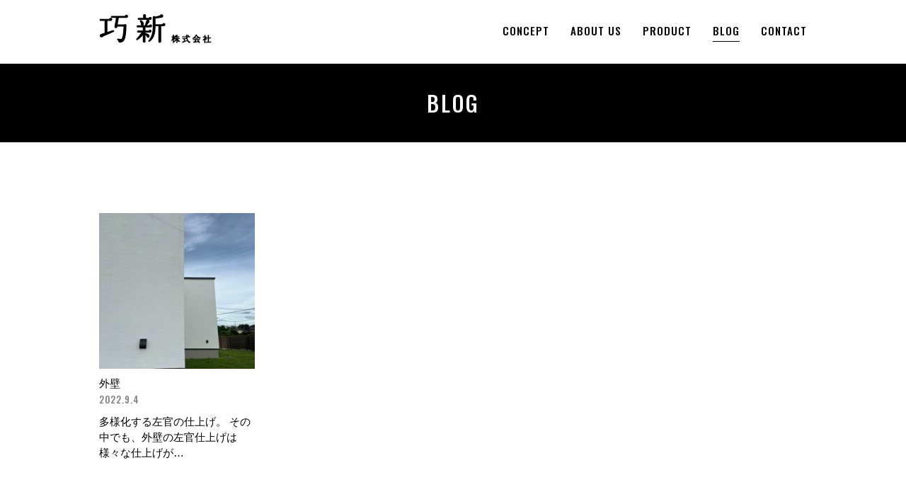

--- FILE ---
content_type: text/html; charset=UTF-8
request_url: https://takushin.site/2022/09/
body_size: 5977
content:
<!DOCTYPE HTML>
<html xmlns="http://www.w3.org/1999/xhtml" lang="ja" xml:lang="ja">
	<head>
		<meta http-equiv="X-UA-Compatible" content="IE=edge">
		<meta charset="UTF-8">
		<meta name="viewport" content="width=device-width,initial-scale=1,user-scalable=no" />
		<meta name="format-detection" content="telephone=no">
		
		
		<!-- All in One SEO 4.6.7.1 - aioseo.com -->
		<title>9月, 2022 | 巧新株式会社</title>
		<meta name="robots" content="noindex, max-snippet:-1, max-image-preview:large, max-video-preview:-1" />
		<link rel="canonical" href="https://takushin.site/2022/09/" />
		<meta name="generator" content="All in One SEO (AIOSEO) 4.6.7.1" />
		<script type="application/ld+json" class="aioseo-schema">
			{"@context":"https:\/\/schema.org","@graph":[{"@type":"BreadcrumbList","@id":"https:\/\/takushin.site\/2022\/09\/#breadcrumblist","itemListElement":[{"@type":"ListItem","@id":"https:\/\/takushin.site\/#listItem","position":1,"name":"\u5bb6","item":"https:\/\/takushin.site\/","nextItem":"https:\/\/takushin.site\/2022\/#listItem"},{"@type":"ListItem","@id":"https:\/\/takushin.site\/2022\/#listItem","position":2,"name":"2022","item":"https:\/\/takushin.site\/2022\/","nextItem":"https:\/\/takushin.site\/2022\/09\/#listItem","previousItem":"https:\/\/takushin.site\/#listItem"},{"@type":"ListItem","@id":"https:\/\/takushin.site\/2022\/09\/#listItem","position":3,"name":"9\u6708, 2022","previousItem":"https:\/\/takushin.site\/2022\/#listItem"}]},{"@type":"CollectionPage","@id":"https:\/\/takushin.site\/2022\/09\/#collectionpage","url":"https:\/\/takushin.site\/2022\/09\/","name":"9\u6708, 2022 | \u5de7\u65b0\u682a\u5f0f\u4f1a\u793e","inLanguage":"ja","isPartOf":{"@id":"https:\/\/takushin.site\/#website"},"breadcrumb":{"@id":"https:\/\/takushin.site\/2022\/09\/#breadcrumblist"}},{"@type":"Organization","@id":"https:\/\/takushin.site\/#organization","name":"\u5de7\u65b0\u682a\u5f0f\u4f1a\u793e","description":"\u5de7\u65b0\u682a\u5f0f\u4f1a\u793e","url":"https:\/\/takushin.site\/"},{"@type":"WebSite","@id":"https:\/\/takushin.site\/#website","url":"https:\/\/takushin.site\/","name":"\u5de7\u65b0\u682a\u5f0f\u4f1a\u793e","description":"\u5de7\u65b0\u682a\u5f0f\u4f1a\u793e","inLanguage":"ja","publisher":{"@id":"https:\/\/takushin.site\/#organization"}}]}
		</script>
		<!-- All in One SEO -->

		<!-- This site uses the Google Analytics by ExactMetrics plugin v8.0.1 - Using Analytics tracking - https://www.exactmetrics.com/ -->
		<!-- Note: ExactMetrics is not currently configured on this site. The site owner needs to authenticate with Google Analytics in the ExactMetrics settings panel. -->
					<!-- No tracking code set -->
				<!-- / Google Analytics by ExactMetrics -->
		<script type="text/javascript">
window._wpemojiSettings = {"baseUrl":"https:\/\/s.w.org\/images\/core\/emoji\/14.0.0\/72x72\/","ext":".png","svgUrl":"https:\/\/s.w.org\/images\/core\/emoji\/14.0.0\/svg\/","svgExt":".svg","source":{"concatemoji":"https:\/\/takushin.site\/wp\/wp-includes\/js\/wp-emoji-release.min.js?ver=6.3.7"}};
/*! This file is auto-generated */
!function(i,n){var o,s,e;function c(e){try{var t={supportTests:e,timestamp:(new Date).valueOf()};sessionStorage.setItem(o,JSON.stringify(t))}catch(e){}}function p(e,t,n){e.clearRect(0,0,e.canvas.width,e.canvas.height),e.fillText(t,0,0);var t=new Uint32Array(e.getImageData(0,0,e.canvas.width,e.canvas.height).data),r=(e.clearRect(0,0,e.canvas.width,e.canvas.height),e.fillText(n,0,0),new Uint32Array(e.getImageData(0,0,e.canvas.width,e.canvas.height).data));return t.every(function(e,t){return e===r[t]})}function u(e,t,n){switch(t){case"flag":return n(e,"\ud83c\udff3\ufe0f\u200d\u26a7\ufe0f","\ud83c\udff3\ufe0f\u200b\u26a7\ufe0f")?!1:!n(e,"\ud83c\uddfa\ud83c\uddf3","\ud83c\uddfa\u200b\ud83c\uddf3")&&!n(e,"\ud83c\udff4\udb40\udc67\udb40\udc62\udb40\udc65\udb40\udc6e\udb40\udc67\udb40\udc7f","\ud83c\udff4\u200b\udb40\udc67\u200b\udb40\udc62\u200b\udb40\udc65\u200b\udb40\udc6e\u200b\udb40\udc67\u200b\udb40\udc7f");case"emoji":return!n(e,"\ud83e\udef1\ud83c\udffb\u200d\ud83e\udef2\ud83c\udfff","\ud83e\udef1\ud83c\udffb\u200b\ud83e\udef2\ud83c\udfff")}return!1}function f(e,t,n){var r="undefined"!=typeof WorkerGlobalScope&&self instanceof WorkerGlobalScope?new OffscreenCanvas(300,150):i.createElement("canvas"),a=r.getContext("2d",{willReadFrequently:!0}),o=(a.textBaseline="top",a.font="600 32px Arial",{});return e.forEach(function(e){o[e]=t(a,e,n)}),o}function t(e){var t=i.createElement("script");t.src=e,t.defer=!0,i.head.appendChild(t)}"undefined"!=typeof Promise&&(o="wpEmojiSettingsSupports",s=["flag","emoji"],n.supports={everything:!0,everythingExceptFlag:!0},e=new Promise(function(e){i.addEventListener("DOMContentLoaded",e,{once:!0})}),new Promise(function(t){var n=function(){try{var e=JSON.parse(sessionStorage.getItem(o));if("object"==typeof e&&"number"==typeof e.timestamp&&(new Date).valueOf()<e.timestamp+604800&&"object"==typeof e.supportTests)return e.supportTests}catch(e){}return null}();if(!n){if("undefined"!=typeof Worker&&"undefined"!=typeof OffscreenCanvas&&"undefined"!=typeof URL&&URL.createObjectURL&&"undefined"!=typeof Blob)try{var e="postMessage("+f.toString()+"("+[JSON.stringify(s),u.toString(),p.toString()].join(",")+"));",r=new Blob([e],{type:"text/javascript"}),a=new Worker(URL.createObjectURL(r),{name:"wpTestEmojiSupports"});return void(a.onmessage=function(e){c(n=e.data),a.terminate(),t(n)})}catch(e){}c(n=f(s,u,p))}t(n)}).then(function(e){for(var t in e)n.supports[t]=e[t],n.supports.everything=n.supports.everything&&n.supports[t],"flag"!==t&&(n.supports.everythingExceptFlag=n.supports.everythingExceptFlag&&n.supports[t]);n.supports.everythingExceptFlag=n.supports.everythingExceptFlag&&!n.supports.flag,n.DOMReady=!1,n.readyCallback=function(){n.DOMReady=!0}}).then(function(){return e}).then(function(){var e;n.supports.everything||(n.readyCallback(),(e=n.source||{}).concatemoji?t(e.concatemoji):e.wpemoji&&e.twemoji&&(t(e.twemoji),t(e.wpemoji)))}))}((window,document),window._wpemojiSettings);
</script>
<style type="text/css">
img.wp-smiley,
img.emoji {
	display: inline !important;
	border: none !important;
	box-shadow: none !important;
	height: 1em !important;
	width: 1em !important;
	margin: 0 0.07em !important;
	vertical-align: -0.1em !important;
	background: none !important;
	padding: 0 !important;
}
</style>
	<link rel='stylesheet' id='wp-block-library-css' href='https://takushin.site/wp/wp-includes/css/dist/block-library/style.min.css?ver=6.3.7' type='text/css' media='all' />
<style id='classic-theme-styles-inline-css' type='text/css'>
/*! This file is auto-generated */
.wp-block-button__link{color:#fff;background-color:#32373c;border-radius:9999px;box-shadow:none;text-decoration:none;padding:calc(.667em + 2px) calc(1.333em + 2px);font-size:1.125em}.wp-block-file__button{background:#32373c;color:#fff;text-decoration:none}
</style>
<style id='global-styles-inline-css' type='text/css'>
body{--wp--preset--color--black: #000000;--wp--preset--color--cyan-bluish-gray: #abb8c3;--wp--preset--color--white: #ffffff;--wp--preset--color--pale-pink: #f78da7;--wp--preset--color--vivid-red: #cf2e2e;--wp--preset--color--luminous-vivid-orange: #ff6900;--wp--preset--color--luminous-vivid-amber: #fcb900;--wp--preset--color--light-green-cyan: #7bdcb5;--wp--preset--color--vivid-green-cyan: #00d084;--wp--preset--color--pale-cyan-blue: #8ed1fc;--wp--preset--color--vivid-cyan-blue: #0693e3;--wp--preset--color--vivid-purple: #9b51e0;--wp--preset--gradient--vivid-cyan-blue-to-vivid-purple: linear-gradient(135deg,rgba(6,147,227,1) 0%,rgb(155,81,224) 100%);--wp--preset--gradient--light-green-cyan-to-vivid-green-cyan: linear-gradient(135deg,rgb(122,220,180) 0%,rgb(0,208,130) 100%);--wp--preset--gradient--luminous-vivid-amber-to-luminous-vivid-orange: linear-gradient(135deg,rgba(252,185,0,1) 0%,rgba(255,105,0,1) 100%);--wp--preset--gradient--luminous-vivid-orange-to-vivid-red: linear-gradient(135deg,rgba(255,105,0,1) 0%,rgb(207,46,46) 100%);--wp--preset--gradient--very-light-gray-to-cyan-bluish-gray: linear-gradient(135deg,rgb(238,238,238) 0%,rgb(169,184,195) 100%);--wp--preset--gradient--cool-to-warm-spectrum: linear-gradient(135deg,rgb(74,234,220) 0%,rgb(151,120,209) 20%,rgb(207,42,186) 40%,rgb(238,44,130) 60%,rgb(251,105,98) 80%,rgb(254,248,76) 100%);--wp--preset--gradient--blush-light-purple: linear-gradient(135deg,rgb(255,206,236) 0%,rgb(152,150,240) 100%);--wp--preset--gradient--blush-bordeaux: linear-gradient(135deg,rgb(254,205,165) 0%,rgb(254,45,45) 50%,rgb(107,0,62) 100%);--wp--preset--gradient--luminous-dusk: linear-gradient(135deg,rgb(255,203,112) 0%,rgb(199,81,192) 50%,rgb(65,88,208) 100%);--wp--preset--gradient--pale-ocean: linear-gradient(135deg,rgb(255,245,203) 0%,rgb(182,227,212) 50%,rgb(51,167,181) 100%);--wp--preset--gradient--electric-grass: linear-gradient(135deg,rgb(202,248,128) 0%,rgb(113,206,126) 100%);--wp--preset--gradient--midnight: linear-gradient(135deg,rgb(2,3,129) 0%,rgb(40,116,252) 100%);--wp--preset--font-size--small: 13px;--wp--preset--font-size--medium: 20px;--wp--preset--font-size--large: 36px;--wp--preset--font-size--x-large: 42px;--wp--preset--spacing--20: 0.44rem;--wp--preset--spacing--30: 0.67rem;--wp--preset--spacing--40: 1rem;--wp--preset--spacing--50: 1.5rem;--wp--preset--spacing--60: 2.25rem;--wp--preset--spacing--70: 3.38rem;--wp--preset--spacing--80: 5.06rem;--wp--preset--shadow--natural: 6px 6px 9px rgba(0, 0, 0, 0.2);--wp--preset--shadow--deep: 12px 12px 50px rgba(0, 0, 0, 0.4);--wp--preset--shadow--sharp: 6px 6px 0px rgba(0, 0, 0, 0.2);--wp--preset--shadow--outlined: 6px 6px 0px -3px rgba(255, 255, 255, 1), 6px 6px rgba(0, 0, 0, 1);--wp--preset--shadow--crisp: 6px 6px 0px rgba(0, 0, 0, 1);}:where(.is-layout-flex){gap: 0.5em;}:where(.is-layout-grid){gap: 0.5em;}body .is-layout-flow > .alignleft{float: left;margin-inline-start: 0;margin-inline-end: 2em;}body .is-layout-flow > .alignright{float: right;margin-inline-start: 2em;margin-inline-end: 0;}body .is-layout-flow > .aligncenter{margin-left: auto !important;margin-right: auto !important;}body .is-layout-constrained > .alignleft{float: left;margin-inline-start: 0;margin-inline-end: 2em;}body .is-layout-constrained > .alignright{float: right;margin-inline-start: 2em;margin-inline-end: 0;}body .is-layout-constrained > .aligncenter{margin-left: auto !important;margin-right: auto !important;}body .is-layout-constrained > :where(:not(.alignleft):not(.alignright):not(.alignfull)){max-width: var(--wp--style--global--content-size);margin-left: auto !important;margin-right: auto !important;}body .is-layout-constrained > .alignwide{max-width: var(--wp--style--global--wide-size);}body .is-layout-flex{display: flex;}body .is-layout-flex{flex-wrap: wrap;align-items: center;}body .is-layout-flex > *{margin: 0;}body .is-layout-grid{display: grid;}body .is-layout-grid > *{margin: 0;}:where(.wp-block-columns.is-layout-flex){gap: 2em;}:where(.wp-block-columns.is-layout-grid){gap: 2em;}:where(.wp-block-post-template.is-layout-flex){gap: 1.25em;}:where(.wp-block-post-template.is-layout-grid){gap: 1.25em;}.has-black-color{color: var(--wp--preset--color--black) !important;}.has-cyan-bluish-gray-color{color: var(--wp--preset--color--cyan-bluish-gray) !important;}.has-white-color{color: var(--wp--preset--color--white) !important;}.has-pale-pink-color{color: var(--wp--preset--color--pale-pink) !important;}.has-vivid-red-color{color: var(--wp--preset--color--vivid-red) !important;}.has-luminous-vivid-orange-color{color: var(--wp--preset--color--luminous-vivid-orange) !important;}.has-luminous-vivid-amber-color{color: var(--wp--preset--color--luminous-vivid-amber) !important;}.has-light-green-cyan-color{color: var(--wp--preset--color--light-green-cyan) !important;}.has-vivid-green-cyan-color{color: var(--wp--preset--color--vivid-green-cyan) !important;}.has-pale-cyan-blue-color{color: var(--wp--preset--color--pale-cyan-blue) !important;}.has-vivid-cyan-blue-color{color: var(--wp--preset--color--vivid-cyan-blue) !important;}.has-vivid-purple-color{color: var(--wp--preset--color--vivid-purple) !important;}.has-black-background-color{background-color: var(--wp--preset--color--black) !important;}.has-cyan-bluish-gray-background-color{background-color: var(--wp--preset--color--cyan-bluish-gray) !important;}.has-white-background-color{background-color: var(--wp--preset--color--white) !important;}.has-pale-pink-background-color{background-color: var(--wp--preset--color--pale-pink) !important;}.has-vivid-red-background-color{background-color: var(--wp--preset--color--vivid-red) !important;}.has-luminous-vivid-orange-background-color{background-color: var(--wp--preset--color--luminous-vivid-orange) !important;}.has-luminous-vivid-amber-background-color{background-color: var(--wp--preset--color--luminous-vivid-amber) !important;}.has-light-green-cyan-background-color{background-color: var(--wp--preset--color--light-green-cyan) !important;}.has-vivid-green-cyan-background-color{background-color: var(--wp--preset--color--vivid-green-cyan) !important;}.has-pale-cyan-blue-background-color{background-color: var(--wp--preset--color--pale-cyan-blue) !important;}.has-vivid-cyan-blue-background-color{background-color: var(--wp--preset--color--vivid-cyan-blue) !important;}.has-vivid-purple-background-color{background-color: var(--wp--preset--color--vivid-purple) !important;}.has-black-border-color{border-color: var(--wp--preset--color--black) !important;}.has-cyan-bluish-gray-border-color{border-color: var(--wp--preset--color--cyan-bluish-gray) !important;}.has-white-border-color{border-color: var(--wp--preset--color--white) !important;}.has-pale-pink-border-color{border-color: var(--wp--preset--color--pale-pink) !important;}.has-vivid-red-border-color{border-color: var(--wp--preset--color--vivid-red) !important;}.has-luminous-vivid-orange-border-color{border-color: var(--wp--preset--color--luminous-vivid-orange) !important;}.has-luminous-vivid-amber-border-color{border-color: var(--wp--preset--color--luminous-vivid-amber) !important;}.has-light-green-cyan-border-color{border-color: var(--wp--preset--color--light-green-cyan) !important;}.has-vivid-green-cyan-border-color{border-color: var(--wp--preset--color--vivid-green-cyan) !important;}.has-pale-cyan-blue-border-color{border-color: var(--wp--preset--color--pale-cyan-blue) !important;}.has-vivid-cyan-blue-border-color{border-color: var(--wp--preset--color--vivid-cyan-blue) !important;}.has-vivid-purple-border-color{border-color: var(--wp--preset--color--vivid-purple) !important;}.has-vivid-cyan-blue-to-vivid-purple-gradient-background{background: var(--wp--preset--gradient--vivid-cyan-blue-to-vivid-purple) !important;}.has-light-green-cyan-to-vivid-green-cyan-gradient-background{background: var(--wp--preset--gradient--light-green-cyan-to-vivid-green-cyan) !important;}.has-luminous-vivid-amber-to-luminous-vivid-orange-gradient-background{background: var(--wp--preset--gradient--luminous-vivid-amber-to-luminous-vivid-orange) !important;}.has-luminous-vivid-orange-to-vivid-red-gradient-background{background: var(--wp--preset--gradient--luminous-vivid-orange-to-vivid-red) !important;}.has-very-light-gray-to-cyan-bluish-gray-gradient-background{background: var(--wp--preset--gradient--very-light-gray-to-cyan-bluish-gray) !important;}.has-cool-to-warm-spectrum-gradient-background{background: var(--wp--preset--gradient--cool-to-warm-spectrum) !important;}.has-blush-light-purple-gradient-background{background: var(--wp--preset--gradient--blush-light-purple) !important;}.has-blush-bordeaux-gradient-background{background: var(--wp--preset--gradient--blush-bordeaux) !important;}.has-luminous-dusk-gradient-background{background: var(--wp--preset--gradient--luminous-dusk) !important;}.has-pale-ocean-gradient-background{background: var(--wp--preset--gradient--pale-ocean) !important;}.has-electric-grass-gradient-background{background: var(--wp--preset--gradient--electric-grass) !important;}.has-midnight-gradient-background{background: var(--wp--preset--gradient--midnight) !important;}.has-small-font-size{font-size: var(--wp--preset--font-size--small) !important;}.has-medium-font-size{font-size: var(--wp--preset--font-size--medium) !important;}.has-large-font-size{font-size: var(--wp--preset--font-size--large) !important;}.has-x-large-font-size{font-size: var(--wp--preset--font-size--x-large) !important;}
.wp-block-navigation a:where(:not(.wp-element-button)){color: inherit;}
:where(.wp-block-post-template.is-layout-flex){gap: 1.25em;}:where(.wp-block-post-template.is-layout-grid){gap: 1.25em;}
:where(.wp-block-columns.is-layout-flex){gap: 2em;}:where(.wp-block-columns.is-layout-grid){gap: 2em;}
.wp-block-pullquote{font-size: 1.5em;line-height: 1.6;}
</style>
<link rel="https://api.w.org/" href="https://takushin.site/wp-json/" /><link rel="EditURI" type="application/rsd+xml" title="RSD" href="https://takushin.site/wp/xmlrpc.php?rsd" />
<meta name="generator" content="WordPress 6.3.7" />

		<link rel="stylesheet" type="text/css" href="https://takushin.site/wp/wp-content/themes/takushin/css/common.css" media="all">
						<link rel="stylesheet" type="text/css" href="https://takushin.site/wp/wp-content/themes/takushin/css/aos.css" media="all">
				<link rel="stylesheet" type="text/css" href="https://takushin.site/wp/wp-content/themes/takushin/css/blog.css" media="all">
		<link href="https://fonts.googleapis.com/css?family=Oswald:500&display=swap" rel="stylesheet">
	</head>
	<body  id="blog"  class="archive date index">
		<header id="header">
			<div class="header-wrap">
				<div class="column">
					<div class="logo">
						<a href="https://takushin.site/">
							<img src="https://takushin.site/wp/wp-content/themes/takushin/img/common/logo_header.png" alt="巧新株式会社">
						</a>
					</div>
					<nav class="main-menu">
						<div class="menu-btn">
							<a class="btn-open" href="javascript:void(0)"></a>
						</div>
						<div class="overlay">
							<div class="menu">
								<ul class="column column-pc">
									<li class="menu-concept"><a href="https://takushin.site/concept/">concept</a></li>
									<li class="menu-about"><a href="https://takushin.site/about/">about us</a></li>
									<li class="menu-product"><a href="https://takushin.site/product/">product</a></li>
									<li class="menu-blog"><a href="https://takushin.site/blog/">blog</a></li>
									<li class="menu-contact"><a href="https://takushin.site/contact/">contact</a></li>
								</ul>
							</div>
						</div>
					</nav>
				</div>
			</div>
		</header>

		<main>	<section class="contents-main-header">
		<h1 class="contents-title">
			BLOG
		</h1>
	</section>

	<section class="contents-wrap">
		<div class="column blog-list">
							<article class="blog-article" data-aos="fade-zoom-in" data-aos-easing="ease-in-back" data-aos-delay="300" data-aos-offset="0">
					<a href="https://takushin.site/blog/entry/%e5%a4%96%e5%a3%81-2/">
						<figure>
														<img src="https://takushin.site/wp/wp-content/uploads/2022/09/1662275534573-220x220.jpg" alt="">
						</figure>
						<h3 class="blog-title">
							外壁						</h3>
						<time datetime="2022-9-4">
							2022.9.4						</time>
						<p>
							<p>多様化する左官の仕上げ。 その中でも、外壁の左官仕上げは様々な仕上げが&#8230;</p>
						</p>
					</a>
				</article>
				<!-- blog-article -->
					</div>
		<!-- /.column .blog-list -->

			</section>
		</main>
        <footer>
            <div class="column column-pc footer-link-area">
                <div class="footer-link-concept">
                    <h2 class="contents-sub-title" data-aos="fade-zoom-in" data-aos-easing="ease-in-back" data-aos-delay="300" data-aos-offset="0">
                        CONCEPT
                        <span class="serif">コンセプト</span>
                    </h2>
                    <p data-aos="fade-zoom-in" data-aos-easing="ease-in-back" data-aos-delay="300" data-aos-offset="0">
                        <a href="https://takushin.site/concept/">
                            MORE
                        </a>
                    </p>
                </div>
                <div class="footer-link-construction">
                    <h2 class="contents-sub-title" data-aos="fade-zoom-in" data-aos-easing="ease-in-back" data-aos-delay="300" data-aos-offset="0">
                        SPECIAL CONSTRUCTION
                        <span class="serif">特殊工事</span>
                    </h2>
                    <p data-aos="fade-zoom-in" data-aos-easing="ease-in-back" data-aos-delay="300" data-aos-offset="0">
                        <a href="https://takushin.site/product/">
                            MORE
                        </a>
                    </p>
                </div>
            </div>

            <div class="footer-wrap">
                <div class="column column-pc footer-contents">
                    <div class="logo">
                        <a href="https://takushin.site/">
                            <img src="https://takushin.site/wp/wp-content/themes/takushin/img/common/logo_footer.png" alt="巧新株式会社">
                        </a>
                    </div>
                    <div class="footer-menu">
                        <ul class="column pc">
                            <li><a href="https://takushin.site/concept/">concept</a></li>
                            <li><a href="https://takushin.site/about/">about us</a></li>
                            <li><a href="https://takushin.site/product/">product</a></li>
                            <li><a href="https://takushin.site/blog/">blog</a></li>
                            <li><a href="https://takushin.site/contact/">contact</a></li>
                        </ul>
                        <div class="company-information">
                            <p>熊本県菊池市玉祥寺431-1</p>
                            <p>TEL <span class="pc">0968-41-3280</span><a href="tel:0968413280" class="sp">0968-41-3280</a></p>
                            <p>FAX 0968-24-0138</p>
                        </div>
                    </div>
                </div>
                <small>
                    Copyright &copy; 2020 takushin Inc. All Rights Reserved.
                </small>
            </div>
        </footer>

        <script src="https://ajax.googleapis.com/ajax/libs/jquery/1.11.2/jquery.min.js"></script>
        <script type="text/javascript" src="https://takushin.site/wp/wp-content/themes/takushin/js/aos.js"></script>
        <script type="text/javascript" src="https://takushin.site/wp/wp-content/themes/takushin/js/main.js"></script>
		        			</body>
</html>

--- FILE ---
content_type: text/css
request_url: https://takushin.site/wp/wp-content/themes/takushin/css/common.css
body_size: 2376
content:
@charset "UTF-8";

/* ----------------------------------------------------------------------------------------------------
*  基本情報
* --------------------------------------------------------------------------------------------------*/

html,body{	height:100%;}
html{
	font-size:62.5%;
	overflow-y: scroll;
}
body, h1, h2, h3, h4, h5, h6, p, address,
ul, ol, li, dl, dt, dd,
table, th, td, img, form {
	margin: 0;
	padding: 0;
	border: none;
	font-size: 1.5rem;
	line-height: 1.5em;
	list-style-type: none;
	font-style: normal;
	font-weight: normal;
	font-family:'Noto Sans JP', "メイリオ",Meiryo,"Hiragino Kaku Gothic Pro","ヒラギノ角ゴ Pro W3","ＭＳ Ｐゴシック",Arial,Verdana,sans-serif;
	text-align: left;
	color: #000;
}
body {
	padding-top: 90px;
	min-width: 1100px;
}

figure {
	position: relative;
	margin: 0;
	text-align: center;
	line-height: 0;
}
img {
	position: relative;
	z-index: 0;
}

.align-center {
	text-align: center;
}
.align-right {
	text-align: right;
}

.mb25 {
	margin-bottom: 25px;
}

.serif {
	font-family: "游明朝体", YuMincho, "游明朝", "Yu Mincho", "ヒラギノ明朝 ProN W3", "Hiragino Mincho ProN W3", HiraMinProN-W3, "ヒラギノ明朝 ProN", "Hiragino Mincho ProN", "ヒラギノ明朝 Pro", "Hiragino Mincho Pro", "HGS明朝E", "ＭＳ Ｐ明朝", "MS PMincho", Georgia, Times, "Times New Roman", serif, "Apple Color Emoji", "Segoe UI Emoji", "Segoe UI Symbol", "Noto Color Emoji";
}
a {
	color: #000;
	font-size: 1.5rem;
	text-decoration: none;
}
a:hover {
	opacity: .7;
}

a img {
	transition: opacity 0.3s ease-out;
}
a:hover img {
	opacity: 0.7;
}

.sp {
	display: none;
}

/* ------------------------------
    clearfix
------------------------------ */

.cf:after{
	content: ".";
	display: block;
	height: 0;
	font-size:0;
	clear: both;
	visibility:hidden;
}

.cf {display: inline-block;}

/* Hides from IE Mac */
* html .cf {height: 1%;}
.cf {display:block;}
/* End Hack */


.contents-wrap {
	width: 900px;
	margin: 0 auto;
	box-sizing: border-box;
}

.column {
	display: flex;
	justify-content: space-between;
	align-items: flex-start;
}

.header-wrap .column {
	align-items:center;
}

.contents-main-header {
	background-color: #000;
}
.contents-main-header .contents-title {
	font-family: 'Oswald', sans-serif;
	font-weight: 500;
	margin-bottom: 100px;
	padding: 33px 0;
	color: #fff;
	font-size: 3rem;
	letter-spacing: 3px;
	text-align: center;
	text-transform: uppercase;
}

/* ------------------------------
*  header
------------------------------ */
header {
	position: fixed;
	background: #fff;
	width: 100%;
	height: 90px;
	top: 0;
	z-index: 99;
}
.header-wrap {
	width: 1000px;
	margin: 0 auto;
	padding: 20px 0;
}
.header-wrap .main-menu .menu ul li {
	padding-left: 30px;
}
.header-wrap .main-menu .menu ul li a {
	position: relative;
	font-family: 'Oswald', sans-serif;
	font-weight: 500;
	text-transform: uppercase;
	text-decoration: none;
	letter-spacing: 1px;
}
#concept .header-wrap .main-menu .menu ul li.menu-concept a:after,
#about .header-wrap .main-menu .menu ul li.menu-about a:after,
#product .header-wrap .main-menu .menu ul li.menu-product a:after,
#blog .header-wrap .main-menu .menu ul li.menu-blog a:after,
#contact .header-wrap .main-menu .menu ul li.menu-contact a:after,
.header-wrap .main-menu .menu ul li a:hover:after {
	position: absolute;
	content: "";
	width: 100%;
	height: 1px;
	background: #000;
	bottom: -5px;
	left: 0;
}

/* ------------------------------
*  footer
------------------------------ */
footer {
	background-color: #000;
	margin-top: 150px;
}
footer .footer-link-area {
	width: 100%;
}
footer .footer-link-area > div {
	width: 50%;
	padding: 150px 0 100px;
}
footer .footer-link-area > div .contents-sub-title,
footer .footer-link-area > div p {
	color: #fff;
	text-align: center;
}
footer .footer-link-area > div .contents-sub-title {
	margin-bottom: 80px;
	font-family: 'Oswald', sans-serif;
	font-weight: 500;
	font-size: 4rem;
	letter-spacing: 2px;
}
footer .footer-link-area > div .contents-sub-title span {
	display: block;
	font-size: 1.8rem;
}
footer .footer-link-area > div p a {
	display: block;
	width: 200px;
	margin: 0 auto;
	color: #fff;
	font-family: 'Oswald', sans-serif;
	font-weight: 500;
	letter-spacing: 1px;
	text-align: center;
	text-decoration: none;
	line-height: 50px;
	border: 1px solid #fff;
}
footer .footer-link-area .footer-link-concept {
	background: url(../img/common/bg_footer_link01.png) center center no-repeat;
	background-size: cover;
}
footer .footer-link-area .footer-link-construction {
	background: url(../img/common/bg_footer_link02.png) center center no-repeat;
	background-size: cover;
}

.footer-wrap {
	width: 1000px;
	margin: 0 auto;
	padding: 120px 0 40px;
}
.footer-wrap .footer-contents {
	width: 780px;
	margin: 0 auto;
	margin-bottom: 70px;
	align-items: center;
}
.footer-wrap .footer-menu ul li {
	padding-left: 30px;
}
.footer-wrap .footer-menu ul li a {
	position: relative;
	color: #fff;
	font-size: 1.8rem;
	font-family: 'Oswald', sans-serif;
	font-weight: 500;
	text-decoration: none;
	text-transform: uppercase;
	letter-spacing: 1px;
}
.footer-wrap .footer-menu ul li a:hover:after {
	position: absolute;
	content: "";
	width: 100%;
	height: 1px;
	background: #fff;
	bottom: -5px;
	left: 0;
}
.footer-wrap .company-information {
	margin-top: 30px;
	font-size: 0;
	text-align: right;
}
.footer-wrap .company-information p {
	display: inline-block;
	padding: 0 .5em;
	color: #fff;
	font-size: 1.3rem;
}
.footer-wrap small {
	display: block;
	color: #fff;
	font-size: 10px;
	text-align: right;
}

/* ----------------------------------------------------------------------------------------------------
*  SP
* --------------------------------------------------------------------------------------------------*/
@media screen and (max-width: 767px) {
	body {
		min-width: 0;
		width: 100%;
		padding-top: 20.5vw;
	}

	body, h1, h2, h3, h4, h5, h6, p, address,
	ul, ol, li, dl, dt, dd,
	table, th, td, img, form, a {
		font-size: 1.4rem;
		-webkit-text-size-adjust: 100%;
	}
	figure {
		width: 100%;
		text-align: center;
	}
	img {
		max-width: 100%;
		height: auto;
	}
	.pc {
		display: none;
	}
	.sp {
		display: inline-block;
	}
	.contents-wrap {
		width: 90%;
	}
	.column-pc {
		display: block;
	}

	.contents-main-header .contents-title {
		margin-bottom: 30px;
		padding: 20px 0;
	}

	/* ------------------------------
	*  header
	------------------------------ */
	header {
		height: auto;
		z-index: 1;
	}
	.header-wrap {
		width: 90%;
	}
	.header-wrap .logo {
		width: 27%;
	}
	.header-wrap .logo img {
		width: 100%;
		max-width: 159px;
	}
	.header-wrap .main-menu .menu ul li {
		padding-left: 0;
	}
	.header-wrap .main-menu .menu-btn {
		position: relative;
		display: block;
		z-index: 100;
	}
	.header-wrap .main-menu .menu-btn a {
		display: inline-block;
		text-decoration: none;
	}
	.header-wrap .main-menu .menu-btn .btn-open:after {
		content: '';
		display: inline-block;
		width: 5vw;
		height: 5vw;
		vertical-align: middle;
		background: url(../img/sp/common/menu_open.png);
		background-size: 5vw 5vw;
		-webkit-transition: all .2s linear 0s;
		-moz-transition: all .2s linear 0s;
		-o-transition: all .2s linear 0s;
		transition-property: all .2s linear 0s;
	}
	.header-wrap .main-menu .menu-btn .btn-close:after {
		content: '';
		display: inline-block;
		width: 5vw;
		height: 5vw;
		vertical-align: middle;
		background: url(../img/sp/common/menu_open.png);
		background-size: 5vw 5vw;
		-webkit-transition: all .2s linear 0s;
		-moz-transition: all .2s linear 0s;
		-o-transition: all .2s linear 0s;
		transition-property: all .2s linear 0s;
	}
	.header-wrap .main-menu .overlay {
		display: none;
		position: fixed;
		top: 0;
		left: 0;
		z-index: 99;
		overflow: auto;
		width: 100%;
		height: 100%;
		background-color: rgba(0,0,0,0.8);
	}
	.header-wrap .main-menu .menu ul {
		position: absolute;
		margin: 0;
		padding: 0;
		width: 100%;
		top: 50%;
		left: 50%;
		transform: translateY(-50%) translateX(-50%);
		-webkit-transform: translateY(-50%) translateX(-50%);
	}
	.header-wrap .main-menu .menu ul li {
		padding: 0;
		list-style: none;
		text-align: center;
		text-transform: uppercase;
		margin-bottom: 0;
		width: 100%;
	}
	.header-wrap .main-menu .menu ul li a {
		display: block;
		padding: 20px;
		color: #fff;
		font-weight: bold;
		font-size: 20px;
	}
	#concept .header-wrap .main-menu .menu ul li.menu-concept a:after,
	#about .header-wrap .main-menu .menu ul li.menu-about a:after,
	#product .header-wrap .main-menu .menu ul li.menu-product a:after,
	#blog .header-wrap .main-menu .menu ul li.menu-blog a:after,
	#contact .header-wrap .main-menu .menu ul li.menu-contact a:after,
	.header-wrap .main-menu .menu ul li a:hover:after {
		content: none;
	}

	/* ------------------------------
	*  footer
	------------------------------ */
	footer .footer-link-area > div {
		width: 100%;
		padding: 80px 0 60px;
	}
	.footer-wrap {
		width: 100%;
		padding: 60px 0 20px;
	}
	.footer-wrap .footer-contents {
		width: 100%;
		margin-bottom: 50px;
	}
	.footer-wrap .logo {
		text-align: center;
	}
	.footer-wrap .company-information p {
		display: block;
		text-align: center;
		margin-bottom: .5em;
	}
	.footer-wrap .company-information p a {
		color: #fff;
	}
	.footer-wrap small {
		text-align: center;
	}
	@media (orientation: landscape){
		body {
			padding-top: 13.5vw;
		}
	}
}

--- FILE ---
content_type: text/css
request_url: https://takushin.site/wp/wp-content/themes/takushin/css/blog.css
body_size: 833
content:
@charset "utf-8";
/* ----------------------------------------------------------------------------------------------------
*  blog
* --------------------------------------------------------------------------------------------------*/
.contents-wrap {
	width: 1000px;
}

.blog-list .blog-article a p {
	word-break: break-all;
}

/* ------------------------------
*  .index
------------------------------ */
.index .blog-list {
	flex-wrap: wrap;
	margin-bottom: 50px;
	align-items: flex-start;
}
.index .blog-article {
	width: 220px;
	margin-bottom: 50px;
}
.index .blog-article figure {
	margin-bottom: 10px;
}
.index .blog-article .blog-title {
	font-size: 15px;
	word-break: break-all;
}
.index .blog-article time,
.single .blog-article time {
	display: inline-block;
	margin-bottom: 10px;
	color: #808080;
	font-family: 'Oswald', sans-serif;
	font-size: 13px;
	letter-spacing: 1px;
}

.index .blog-article a:hover .blog-title,
.index .blog-article a:hover figure,
.index .blog-article a:hover time,
.index .blog-article a:hover p {
	opacity: .7;
}

.index .blog-more-button a {
	display: block;
	width: 200px;
	margin: 0 auto;
	font-family: 'Oswald', sans-serif;
	font-weight: 500;
	text-align: center;
	text-decoration: none;
	line-height: 50px;
	border: 1px solid #000;
}
.index .pager {
	display: flex;
	flex-wrap: wrap;
	justify-content: space-between;
	width: 420px;
	margin: 0 auto 40px auto;
}


/* ------------------------------
*  .single
------------------------------ */
.single .contents-wrap {
	align-items: flex-start;
}
.single .blog-article {
	width: 645px;
}
.single .blog-article .blog-header {
	margin-bottom: 100px;
}
.single .blog-article .blog-header .blog-title {
	font-size: 3.3rem;
	margin-bottom: 20px;
	word-break: break-all;
}
.single .blog-article time {
	font-size: 1.3rem;
	padding: 2px 5px;
}
.single .blog-article .blog-header .blog-category {
	display: inline-block;
}
.single .blog-article .blog-header .blog-category p {
	display: inline-block;
	background-color: #000;
	padding: 2px .75em;
	color: #fff;
	font-size: 1.3rem;
}

.single .blog-article .blog-main {
	margin-bottom: 90px;
}
.single .blog-article .blog-main p {
	margin-bottom: 50px;
	line-height: 2em;
}
.single .blog-article .blog-main figure {
	margin-bottom: 50px;
	text-align: left;
}

.single .side-menu-contents {
	width: 275px;
}
.single .side-menu {
	margin-bottom: 80px;
}
.single .side-menu:first-of-type {
	margin-bottom: 200px;
}
.single .side-menu .side-menu-title {
	padding-bottom: 30px;
	font-size: 18px;
	font-family: 'Oswald', sans-serif;
	font-weight: 500;
	border-bottom: 1px solid #000;
}
.single .side-menu ul li a {
	display: block;
	padding: 25px 5px;
	border-bottom: 1px solid #000;
	word-break: break-all;
}

/* ----------------------------------------------------------------------------------------------------
*  SP
* --------------------------------------------------------------------------------------------------*/
@media screen and (max-width: 767px) {
	.contents-wrap {
		width: 90%;
	}

	/* ------------------------------
	*  .index
	------------------------------ */
	.index .blog-article {
		width: 47%;
	}
	.index .blog-article figure img {
		width: 100%;
	}

	/* ------------------------------
	*  .single
	------------------------------ */
	.single .blog-article {
		width: 100%;
		margin-bottom: 100px;
	}
	.single .blog-article .blog-header {
		margin-bottom: 50px;
	}
	.single .side-menu-contents {
		width: 100%;
	}
	.single .side-menu:first-of-type {
		margin-bottom: 50px;
	}
	.index .pager {
		width: 280px;
		justify-content: space-around;
	}
	.index .blog-more-button a {
		width: 120px;
	}
}